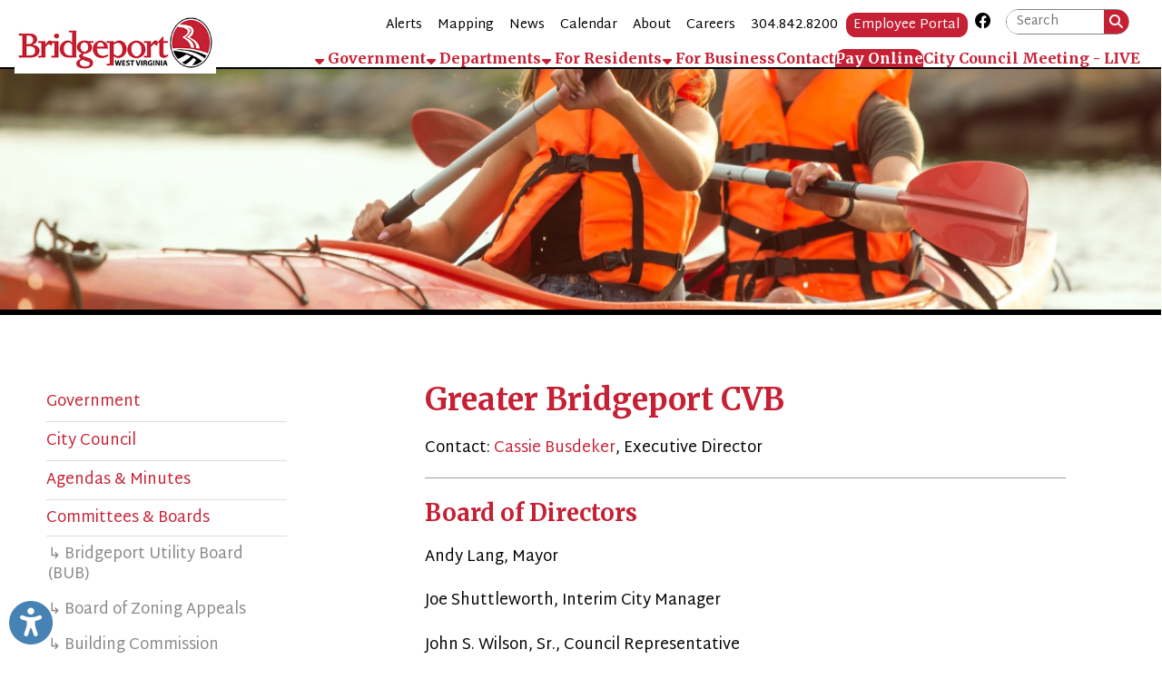

--- FILE ---
content_type: text/html; charset=UTF-8
request_url: https://dev.bridgeportwv.gov/government/greater-bridgeport-cvb/93
body_size: 12939
content:
<!DOCTYPE html PUBLIC "-//W3C//DTD XHTML 1.0 Transitional//EN" "https://www.w3.org/TR/xhtml1/DTD/xhtml1-transitional.dtd">
<html xmlns:fb="http://www.facebook.com/2008/fbml" xmlns:og="http://opengraphprotocol.org/schema/" xmlns="https://www.w3.org/1999/xhtml" lang="en"><head>
<script>
	// Register the ServiceWorker used for making the site installable as a PWA.
	// This handles all caching, so no more need for the $cdnCacheVersion variable.
	window.addEventListener("load", function(){
		if("serviceWorker" in navigator){
			navigator.serviceWorker.register("/sw.js")
				.catch(error => console.error("Service Worker registration error.", error));
		}
	});
</script>
		<meta property="og:url" content="https://www.bridgeportwv.gov/government/greater-bridgeport-cvb/93" />
		<meta property="og:type" content="website" />
		<meta property="og:locale" content="en_US" />
		<meta property="og:title" content="Greater Bridgeport CVB" />
		<meta property="og:logo" content="https://www.bridgeportwv.gov/images/design/facebook_post_image.jpg" />
		<meta property="og:image" name="image" content="https://www.bridgeportwv.gov/images/design/facebook_post_image.jpg" />
		<meta property="og:image:secure_url" content="https://www.bridgeportwv.gov/images/design/facebook_post_image.jpg" />
		<meta property="og:image:type" content="image/jpeg" /> 
		<meta property="og:image:width" content="630" /> 
		<meta property="og:image:height" content="315" />
		<meta property="og:image:alt" content="City of Bridgeport WV Logo" />
		<meta property="og:site_name" content="City of Bridgeport WV" />
		<meta property="og:description" content="Contact:&nbsp;Cassie Busdeker, Executive Director 
 
Board of Directors 
Andy Lang, Mayor 
Joe Shuttleworth, Interim City Manager 
John S. Wilson, Sr., Council Representative 
Jason Campbell," />
	<!--						<meta property="fb:app_id" content="474419713035971" />-->
	<!--						<meta property="fb:pages" content="107627483957343" />-->

				<title>Greater Bridgeport CVB | Government | City of Bridgeport WV | Official Website for the City of Bridgeport, West Virginia | Opportunity Lives Here</title>        
 			<meta name="description" content="City of Bridgeport, WV, West Virginia, Pay Online, Online Forms, Job Postings, Permits, Government, City Council, Business License">
    <meta http-equiv="Content-Type" content="text/html; charset=UTF-8" />
<meta name="format-detection" content="telephone=no">
<link rel="manifest" href="/manifest.json"/>

<link rel="preconnect" href="https://fonts.gstatic.com">
<link href="https://use.fontawesome.com/releases/v6.4.2/css/all.css" rel="stylesheet">
<link rel="shortcut icon" href="/favicon.ico?v=1.0" type="image/x-icon">
<link rel="icon" href="/favicon.ico?v=1.0" type="image/x-icon">
<link rel="image_src" href="https://www.bridgeportwv.gov/apple-touch-icon.png" />
<link rel="stylesheet" href="https://cdn.tsgsmartsite.com/styles/standard-required.css?v=1.06" type="text/css" />
<link rel="stylesheet" href="https://cdn.tsgsmartsite.com/styles/general-required.css?v=1.08" type="text/css" />
<link rel="stylesheet" href="https://cdn.tsgsmartsite.com/styles/banners.css?v=1.11" type="text/css" />
<link rel="stylesheet" href="https://cdn.tsgsmartsite.com/styles/blog.css?v=1.00" type="text/css" />
<link rel="stylesheet" href="https://cdn.tsgsmartsite.com/styles/forms.css" type="text/css" />
<link rel="stylesheet" href="https://cdn.tsgsmartsite.com/styles/nav.css" type="text/css" />
<link rel="stylesheet" href="https://cdn.tsgsmartsite.com/styles/email.css" type="text/css" />
<link rel="stylesheet" href="https://cdn.tsgsmartsite.com/styles/jobs.css" type="text/css" />
<link rel="stylesheet" href="https://cdn.tsgsmartsite.com/styles/newsletter.css?v=1.00" type="text/css" />
<link rel="stylesheet" href="https://cdn.tsgsmartsite.com/styles/spectrum.css" type="text/css" />
<link rel="stylesheet" href="https://cdn.tsgsmartsite.com/styles/seocomponent.css" type="text/css" />
<link rel="stylesheet" href="https://cdn.tsgsmartsite.com/styles/adpromotion.css" type="text/css" />
<link rel="stylesheet" href="https://code.jquery.com/ui/1.14.0/themes/base/jquery-ui.css" />
<link href="https://cdn.tsgsmartsite.com/styles/jquery-ui-mod.css" rel="stylesheet" type="text/css"/>
<link rel="stylesheet" href="https://cdn.jsdelivr.net/npm/@fancyapps/ui@5.0/dist/fancybox/fancybox.css" />
<link rel="stylesheet" type="text/css" href="https://cdn.tsgsmartsite.com/styles/jquery.dataTables.css" />
<link rel="stylesheet" href="https://cdn.tsgsmartsite.com/styles/jquery-ui-timepicker-addon.css" type="text/css" />
<link rel="stylesheet" href="https://cdn.tsgsmartsite.com/js/jquery.mCustomScrollbar.min.css" type="text/css" />
<link rel="stylesheet" href="https://cdn.tsgsmartsite.com/styles/document_center_styles.css?v=1.1" type="text/css" />
<link type="text/css" rel="stylesheet" href="https://cdn.tsgsmartsite.com/js/checkboxSelect/checkboxSelect.css"  />
<link href="https://cdn.tsgsmartsite.com/skin/jplayer.blue.monday.css" rel="stylesheet" type="text/css" />
<link href="https://cdn.tsgsmartsite.com/styles/content-slider.css" rel="stylesheet" type="text/css" />
<link rel="stylesheet" href="https://cdn.tsgsmartsite.com/styles/accessibility.css">
<link rel="stylesheet" href="https://cdn.tsgsmartsite.com/styles/google-translate.css" />
<link rel='stylesheet' href='https://cdn.tsgsmartsite.com/styles/visual-grids.css' type='text/css'>
<link rel="apple-touch-icon" sizes="180x180" href="/apple-touch-icon.png" />
<link rel="icon" type="image/png" sizes="32x32" href="/favicon-32x32.png" />
<link rel="icon" type="image/png" sizes="16x16" href="/favicon-16x16.png" />
<link rel="mask-icon" href="/safari-pinned-tab.svg" color="#5bbad5" />
<meta name="theme-color" content="#ffffff">
<script type="text/javascript" src="https://code.jquery.com/jquery-3.7.1.min.js"></script>
<script type="text/javascript" src="https://code.jquery.com/jquery-migrate-3.5.2.min.js"></script>
<script type="text/javascript" src="https://code.jquery.com/ui/1.14.0/jquery-ui.min.js"></script>
<script type="text/javascript" src="https://cdn.tsgsmartsite.com/js/jquery.mask.js"></script>
<script type="text/javascript" src="https://cdn.tsgsmartsite.com/js/common.js?v=1.03"></script>
<script type="text/javascript" src="https://cdn.tsgsmartsite.com/js/ajax.js"></script>
<script type="text/javascript" src="https://cdn.tsgsmartsite.com/js/formbuilder/formViewer.js"></script>
<script type="text/javascript" src="https://cdn.tsgsmartsite.com/js/flowplayer-3.2.4.min.js"></script>
<script type="text/javascript" src="https://cdn.jsdelivr.net/npm/@fancyapps/ui@5.0/dist/fancybox/fancybox.umd.js"></script>
<script type="text/javascript" src="https://cdn.tsgsmartsite.com/js/jquery.innerfade.js"></script>
<script src="https://cdn.tsgsmartsite.com/js/scale-site.js"></script>
<script type="text/javascript" src="https://cdn.tsgsmartsite.com/js/q2_login.js"></script>
<script type="text/javascript" src="https://cdn.tsgsmartsite.com/js/q2_webcheckbox.js"></script>
<script type="text/javascript" src="https://cdn.tsgsmartsite.com/js/q2_webeditpassword.js"></script>
<script type="text/javascript" src="https://cdn.tsgsmartsite.com/js/functions.js"></script>
<script type="text/javascript" src="https://cdn.tsgsmartsite.com/js/spectrum.js"></script>
<script type="text/javascript" src="https://cdn.tsgsmartsite.com/js/jquery.mCustomScrollbar.concat.min.js"></script>
<script type="text/javascript" src="https://cdn.tsgsmartsite.com/js/masonry.pkgd.min.js"></script>
<script type="text/javascript" src="https://cdn.tsgsmartsite.com/js/document_center.js?v=2.0"></script>
<script src="https://cdn.tsgsmartsite.com/js/jquery.Jcrop.js"></script>
<link rel="stylesheet" href="https://cdn.tsgsmartsite.com/styles/jquery.Jcrop.css" type="text/css" />
<script type="text/javascript" src="https://cdn.tsgsmartsite.com/jPlayer/src/javascript/add-on/jplayer.playlist.js"></script>
<script type="text/javascript" src="https://cdn.tsgsmartsite.com/jPlayer/src/javascript/add-on/jquery.jplayer.inspector.js"></script>
<script type="text/javascript" src="https://cdn.tsgsmartsite.com/jPlayer/src/javascript/jplayer/jquery.jplayer.js"></script>
<script src="https://cdn.tsgsmartsite.com/js/jquery.dataTables.min.js" type="text/javascript"></script>
<script type="text/javascript" src="https://cdn.tsgsmartsite.com/js/jquery-ui-timepicker-addon.js"></script>   
<script src='https://www.google.com/recaptcha/api.js'></script>         	
<script src='https://cdn.tsgsmartsite.com/js/content-slider.js'></script>         	
<link rel="stylesheet" href="https://cdn.tsgsmartsite.com/styles/aem_calendar.css" type="text/css" />
<script src="https://cdn.tsgsmartsite.com/js/aem_calendar.js" type="text/javascript"></script>
<script type="text/javascript" src="https://cdn.tsgsmartsite.com/js/google-translate.js"></script>
<script src="https://cdn.tsgsmartsite.com/js/accessibility.js"></script>
<script src="https://cdn.tsgsmartsite.com/js/checkboxSelect/checkboxSelect.js"></script>
<script src="https://cdn.tsgsmartsite.com/js/page_builder.js?v=1769056487"></script>
<link rel="stylesheet" href="https://cdn.tsgsmartsite.com/styles/page_builder.css?v=1769056487" type="text/css" />
<link href="https://fonts.googleapis.com/css2?family=Martel+Sans:wght@400;700;900&display=swap" rel="stylesheet"> <link href="https://fonts.googleapis.com/css2?family=Merriweather:wght@400;700;900&display=swap" rel="stylesheet"> <link href="/styles/theme.css?v=1769056487" rel="stylesheet">     <script type="text/javascript">
		window.isMobile = false;
	$(document).ready(function() {
		if ($("a[rel=example_group]").length) {
			Fancybox.bind("a[rel=example_group]", {groupAll: true});
		}
		//FireFox fixedHeader Scroll Left issue
		$(window).scroll(function(){
		var scroll = $(this).scrollLeft();
			$('#fixedHeader').css('left', '-'+scroll+'px');	
		});
		//featured news with adjustment
		var articleCnt =0;
		var scrollExpd = 250;
		$('.scrollWrapper .thumb a img').each(function(){
			articleCnt++ ;
		});
		scrollExpd = scrollExpd * articleCnt;
	   $('.scrollWrapper').width(scrollExpd);
		//End of featured news with adjustment
		/* Custom Scroll Bars */
		$('.customScrollY').mCustomScrollbar({
			axis : "y", 
			mouseWheel : { 
				enable : true
			}
		});
		$('.customScrollX').mCustomScrollbar({
			axis : "x", 
			mouseWheel : { 
				enable : true
			}
		});
		/* FancyBox Pop up for Page Banners */
		if ($('.fancyboxPopup').length) {
			$('.fancyboxPopup').fancybox({
				 'width' : "95%",
				 'height' : "90%",
				 'scrolling': 'yes',
				 'autoScale' : false,
				 'transitionIn' : 'elastic',
				 'transitionOut' : 'elastic',
				 'type' : 'iframe'		
			});			
		}
		/* FancyBox Pop up for Currnet SEO Page Banners */
		if ($('.seoBannerCurrent').length) {
			$('.seoBannerCurrent').fancybox({
				 'width' : "95%",
				 'height' : "90%",
				 'scrolling': 'yes',
				 'autoScale' : true,
				 'transitionIn' : 'elastic',
				 'transitionOut' : 'elastic'		
			});			
		}
		if ($('.iframe').length) {
			$(".iframe").fancybox({
				 'width' : 880,
				 'height' : 500,
				 'scrolling': 'no',
				 'autoScale' : false,
				 'transitionIn' : 'elastic',
				 'transitionOut' : 'elastic',
				 'type' : 'iframe'
			 });
		}
		/* TSG-accordion */
		if ($('.TSG-accordion').length) {
			$('.TSG-accordion').accordion({
				active: false,
				// Only use jQuery accordion widget for the styles, we need to implement the functionality ourselves since the widget doesn't work properly with our TSG-accordion table setup
				disabled: true
				/*, collapsible: true,
				heightStyle: "content"*/
			});
            $('.TSG-accordion').removeClass('ui-state-disabled');
			// Set height to zero for all closed accordions to fix bug with the first click causing the accordion to open up to far and then come back to the appropriate size
			$('.TSG-accordion .ui-accordion-content:not(.ui-accordion-content-active)').height(0);
			$('.TSG-accordion .ui-accordion-content.ui-accordion-content-active').height($('.TSG-accordion .ui-accordion-content.ui-accordion-content-active tbody').height());
		}
		// Add a scroll overflow-x class to larger tables.
		$('table').each(function(){
			if($(this).find('tr:first > td').length >= 5)
				$(this).addClass("table-overflow")
		});
								// Alternate Table Row Color
				/*
				$("#content table tr:even").addClass("even");
				$("#content table tr:odd").addClass("odd");
				*/
								/* Newsletter sign up popup */
		var previous_form, next_form;
		$(document).on('click', '#nextBtn', function(e){
			e.preventDefault();
			//Collect the data and validate fields
			var news_first_name = $('#NEWS_FIRST_NAME').val().trim();
			var news_last_name = $('#NEWS_LAST_NAME').val().trim();
			var news_email_address = $('#NEWS_EMAIL').val().trim();
			var news_selectedOne = $("input[name='newsSignUp[]']").is(":checked");
			//selected list
			if (news_first_name == "" || news_last_name == "" || news_email_address == "" || news_selectedOne == 0)
				{
					$("#newsletterSubscribeDiv").effect("shake",{ time:3 }, 100 );
					if (news_first_name == "")
						$('#NEWS_FIRST_NAME').css("border", "1px solid #f93c3c");
					if (news_last_name == "")
						$('#NEWS_LAST_NAME').css("border", "1px solid #f93c3c");
					if (news_email_address == "")
						$('#NEWS_EMAIL').css("border", "1px solid #f93c3c");
					if (news_selectedOne == 0){
						$("input[name='newsSignUp[]']").css("outline", "1px solid #f93c3c");
					}
				} else {
					//validate email
					if (validateSubscribeEmail(news_email_address))
					{
						//Go to next step
						previous_form = $(this).parent();
						next_form = $(this).parent().next();
						next_form.show();
						previous_form.hide();
					} else {
						$("#newsletterSubscribeDiv").effect("shake",{ time:3 }, 100 );
						$('#NEWS_EMAIL').css("border", "1px solid #f93c3c");
						//alert('Invalid Email Address')
					}
				} 
		});
		$(document).on('click', '#newsletterClosePopup', function(e){
			//set cookie to expire in 30 days
			$.post("/ajax_news_subscribe.php", { method:"setCookieSignUp"})
			.done(function(data){
				$('#newsletterSubscribeDiv').hide();
			});
		});
		$(document).on('click', '.nothanksNewsButton', function(e){
			//set cookie to expire in 30 days
			$.post("/ajax_news_subscribe.php", { method:"setCookieSignUp"})
			.done(function(data){
				$('#newsletterSubscribeDiv').hide();
			});
		});
				$(document).on('click', '#signupNewsButton', function(e){
			e.preventDefault();
			//alert ('test 1');
			var validSubmit = 1;
			var recaptcha_response = $('#g-recaptcha-response').val();
			if(recaptcha_response == ""){
				validSubmit = 0;
				$("#newsletterSubscribeDiv").effect("shake",{ time:3 }, 100 );
				$('iframe[title="reCAPTCHA"').css('border', '1px solid #f93c3c');
			}
			//Collect the data and validate fields
			var news_first_name = $('#NEWS_FIRST_NAME').val().trim();
			var news_last_name = $('#NEWS_LAST_NAME').val().trim();
			var news_email_address = $('#NEWS_EMAIL').val().trim();
			//Get selected newsletter
			var subscribeList = checkSubscribeSelection();
			//var news_company_name = $('#NEWS_COMPANY_NAME').val().trim();
            var news_company_name = '';
			var news_address = $('#NEWS_ADDRESS').val().trim();
			var news_city = $('#NEWS_CITY').val().trim();
			var news_state = $('#NEWS_STATE').val().trim();
			var news_zip = $('#NEWS_ZIP').val().trim();		
			var news_cell_phone = $('#NEWS_CELL_PHONE').val().trim().replace(/\D/g,'');
            var news_optin = $('#NEWS_OPT_IN').is(":checked") ? "T" : "F";
			//Store State Abbreviation only
			if (news_state != ''){
				if(news_state.length > 2){
					
					$('#NEWS_STATE').css("border", "1px solid #f93c3c");
					$('#NEWS_STATE').value = '';
					validSubmit = 0;
				}
			}
			//Store cell number in xxxxxxxxxx format only
			var cellno = /^\d{10}$/;
			if(news_cell_phone != ''){
				if (!news_cell_phone.match(cellno)){
					$('#NEWS_CELL_PHONE').css("border", "1px solid #f93c3c");
					$('#NEWS_CELL_PHONE').value ='';
					validSubmit = 0;
				}
			}
            if(news_optin == "F")
            {
                $("#newsletterSubscribeDiv").effect("shake",{ time:3 }, 100 );
                $('#NEWS_OPT_IN').css("outline", "1px solid #f93c3c");
				validSubmit = 0;    
            }
			if (validSubmit)
				{
						// We need to save the subscribers input
						$.post("/ajax_news_subscribe.php", { method:"newsletterSignUp", first_name: news_first_name, last_name: news_last_name, email_address: news_email_address, subscribeList: subscribeList, news_company_name: news_company_name, news_address: news_address, news_city: news_city, news_state: news_state, news_zip: news_zip, news_cell_phone: news_cell_phone, recaptcha_response:recaptcha_response})
						.done(function(data){
							if(!data){
								$("#newsletterSubscribeDiv").effect("shake",{ time:3 }, 100 );
								$('iframe[title="reCAPTCHA"').css('border', '1px solid #f93c3c');
							}else{
								$('#newsDivSubheading').hide();
								$('#newsSignUpMSG').show().html(data);

								setTimeout( function() {
								$("#newsletterSubscribeDiv").hide();
								}, 3000);
							}
						}); 
						//End of Ajax news subscribe
				} 
		});
		
		$(document).on('focusin', '.dropdownMenuHolder', function(){
			$(this).find('.sectionStylizedMenu').css({'visibility': 'visible', 'opacity': '1'});
		});
		$(document).on('focusout', '.dropdownMenuHolder', function(){
			$(this).find('.sectionStylizedMenu').css({'visibility': 'hidden', 'opacity': '0'});
		});
		
		$(".sectionFullWidthMenu").siblings(".menuBuilderLink").on("click", function(e){
			e.preventDefault();
			$(this).siblings(".sectionFullWidthMenu").addClass("open");
		});
		$(document.body).on("click", function(e){
			// Don't trigger for the jQuery.click() method.
			if(!e.originalEvent)
				return;
			$(".sectionFullWidthMenu.open").parents("li.menuBuilderLink").each(function(){
				if(e.target.closest("li.menuBuilderLink") === this)
					return;
				$(this).find(".sectionFullWidthMenu").removeClass("open");
			});
		});
		
		// Initialize Accessibility widget
		initializeAccessibility(false, false, true, "bottom", "10px", "left", "10px");
		
					updateGoogleTranslate(false);
				// Resize staff member grids.
		resizeStaffMemberGrid();
		// Reapply banner top margins so that they don't get cut off by the header.
		applyBannerTopMargin();
			});
</script>
<style>
	.noBanners {
		background: url(/images/design/nobanner.jpg?v=1.0) no-repeat bottom left/cover;
	}
	.filter {
		background: url(/images/design/slider-cover.png) no-repeat bottom left/cover;
	}
	</style>
    
    </head>
<body>
	<ul class="skipLinks" id="topSkipLinks">
		<li><a href="#mainDiv">Skip Navigation</a></li>
		<li><a href="/">Back to Home Page</a></li>
			</ul>
<!-- Google tag (gtag.js) -->
<script async src="https://www.googletagmanager.com/gtag/js?id=G-01YHW6780Q"></script>
<script>
  window.dataLayer = window.dataLayer || [];
  function gtag(){dataLayer.push(arguments);}
  gtag('js', new Date());

  gtag('config', 'G-01YHW6780Q');
</script>				
	
	
	<div id="fixedHeader">
    		            <div class="logoNavWrapper">
                <div class="logoTreatment"><a href="/"><img src="/images/design/Bridgeport-Logo-2.jpg" class="headerLogo" id="logo" alt="Image of City of Bridgeport WV Logo"></a></div>
	    		<div id="secondaryNavigation">
		    		<ul><li class='defaultLink'><a href='https://www.getrave.com/login/bridgeportwv' target='_blank' class='menuBuilderLink'>Alerts</a></li><li class='defaultLink'><a href='https://dev.bridgeportwv.gov/departments/--/99' target='' class='menuBuilderLink'>Mapping</a></li><li class='defaultLink'><a href='https://www.connect-bridgeport.com/connect.cfm?section=News' target='_blank' class='menuBuilderLink'>News</a></li><li class='defaultLink'><a href='https://www.connect-bridgeport.com/calendar.cfm' target='_blank' class='menuBuilderLink'>Calendar</a></li><li class='defaultLink'><a href='/about' class='menuBuilderLink'>About</a></li><li class='defaultLink'><a href='/careers' class='menuBuilderLink'>Careers</a></li><li class='defaultLink'><a href='tel:+13048428200' target='' class='menuBuilderLink'>304.842.8200</a></li><li class='defaultLink emphasizedLink'><a href='/employee-portal' class='menuBuilderLink'>Employee Portal</a></li><li class='defaultLink'><a href='https://www.facebook.com/BridgeportWVGov/' target='_blank' class='menuBuilderLink'><i class='fab fa-facebook' aria-hidden='true'></i><span class='sr-only'>Link for Facebook</span></a></li><li>	        	<div class="searchDiv">
                    <form action="/search" method="post" class="search-container search">
                    <input data-cms_search_id='searchHome' name="SEARCH_TERM" id="SEARCH_TERM" title="Search Term" type="search" class="searchTerm cms-searchterms ui-autocomplete-input textbox" placeholder="Search" onfocus="clearInputValue('SEARCH_TERM');" autocomplete="off" role="textbox" aria-autocomplete="list" aria-haspopup="true">
                      <input title="Search" value="&#xf002;" type="submit" class="button">
                    </form>
                    <div id="searchHome"></div>
				</div> 
		</li><li>        <div id="googleTranslateWrapper">
	        <div id="google_translate_element" style="display:none;"></div>        
        </div>
		<script type="text/javascript" src="//translate.google.com/translate_a/element.js?cb=googleTranslateElementInit"></script>        
        </li></ul>				
			    </div>
			    <div id="primaryNavigation">
				    <ul><li class='menuBuilderLink dropdownMenuHolder'>
		<a href='/government' class='menuBuilderLink'><i class='fas fa-sort-down'></i> Government</a>
		<div id='government-menu' class='sectionStylizedMenu'>
			<div class='dropDownMenuStyleApplied'>
				<div class='sectionDropdownSideEffect'>
					<div class='sectionStylizedMenuTriangleUp'></div><a href='/government/government/34'>Government</a><a href='/government/city-council/13'>City Council</a><a href='/government/agendas-and-minutes/14'>Agendas & Minutes</a>
					<div class='sectionLevel3Links'>
						<div style='display:flex;'>
							<a href='/government/committees-and-boards-/15'>Committees & Boards </a>
							<a class='toggleSectionLevel3NestedPages' style='width: 10%;'><i class='fas fa-plus'></i></a>
						</div>
						<div class='sectionLevel3NestedPages' style='display:none;'><a href='/government/bridgeport-utility-board-(bub)/86' target='_self'>Bridgeport Utility Board (BUB)</a><a href='/government/board-of-zoning-appeals/87' target='_self'>Board of Zoning Appeals</a><a href='/government/building-commission/88' target='_self'>Building Commission</a><a href='/government/development-authority/89' target='_self'>Development Authority</a><a href='/government/emergency-services-council/90' target='_self'>Emergency Services Council</a><a href='/government/fire-civil-service-commission/91' target='_self'>Fire Civil Service Commission</a><a href='/government/greater-bridgeport-cvb/93' target='_self'>Greater Bridgeport CVB</a><a href='/government/library-board/94' target='_self'>Library Board</a><a href='/government/planning-commission/95' target='_self'>Planning Commission</a><a href='/government/police-civil-service-commission/96' target='_self'>Police Civil Service Commission</a>
						</div>
					</div><a href='/government/city-charter-and-city-code/16'>City Charter & City Code</a><a href='/government/freedom-of-information-act-(foia)-request/69'>Freedom of Information Act (FOIA) Request</a>	</div>
			</div>
		</div></li><li class='menuBuilderLink dropdownMenuHolder'>
		<a href='/departments' class='menuBuilderLink'><i class='fas fa-sort-down'></i> Departments</a>
		<div id='departments-menu' class='sectionStylizedMenu'>
			<div class='dropDownMenuStyleApplied'>
				<div class='sectionDropdownSideEffect'>
					<div class='sectionStylizedMenuTriangleUp'></div>
					<div class='sectionLevel3Links'>
						<div style='display:flex;'>
							<a href='/departments/city-manager/1'>City Manager</a>
							<a class='toggleSectionLevel3NestedPages' style='width: 10%;'><i class='fas fa-plus'></i></a>
						</div>
						<div class='sectionLevel3NestedPages' style='display:none;'><a href='/departments/human-resourcesitsafety/6' target='_self'>Human Resources/IT/Safety</a>
						</div>
					</div>
					<div class='sectionLevel3Links'>
						<div style='display:flex;'>
							<a href='/departments/community-and-economic-development/3'>Community & Economic Development</a>
							<a class='toggleSectionLevel3NestedPages' style='width: 10%;'><i class='fas fa-plus'></i></a>
						</div>
						<div class='sectionLevel3NestedPages' style='display:none;'><a href='/departments/community-development/70' target='_self'>Community Development</a><a href='/departments/economic-development/71' target='_self'>Economic Development</a>
						</div>
					</div><a href='/departments/emergency-management/10'>Emergency Management</a>
					<div class='sectionLevel3Links'>
						<div style='display:flex;'>
							<a href='/departments/engineering/4'>Engineering</a>
							<a class='toggleSectionLevel3NestedPages' style='width: 10%;'><i class='fas fa-plus'></i></a>
						</div>
						<div class='sectionLevel3NestedPages' style='display:none;'><a href='/departments/-/99' target='_self'>GIS Mapping</a>
						</div>
					</div><a href='/departments/finance/63'>Finance</a><a href='/departments/fire-department/8'>Fire Department</a><a href='/departments/library/12'>Library</a>
					<div class='sectionLevel3Links'>
						<div style='display:flex;'>
							<a href='/departments/parks-and-recreation/11'>Parks and Recreation</a>
							<a class='toggleSectionLevel3NestedPages' style='width: 10%;'><i class='fas fa-plus'></i></a>
						</div>
						<div class='sectionLevel3NestedPages' style='display:none;'><a href='/departments/cemetery/65' target='_self'>Cemetery</a>
						</div>
					</div>
					<div class='sectionLevel3Links'>
						<div style='display:flex;'>
							<a href='/departments/police-department/7'>Police Department</a>
							<a class='toggleSectionLevel3NestedPages' style='width: 10%;'><i class='fas fa-plus'></i></a>
						</div>
						<div class='sectionLevel3NestedPages' style='display:none;'><a href='/departments/child-safety-seat-program/48' target='_self'>Child Safety Seat Program</a><a href='/departments/criminal-investigation-division/49' target='_self'>Criminal Investigation Division</a><a href='/departments/patrol-division/52' target='_self'>Patrol Division</a><a href='/departments/prescription-drug-take-back/53' target='_self'>Prescription Drug Take Back</a><a href='/departments/training/55' target='_self'>Training</a><a href='/departments/urban-deer-hunt/56' target='_self'>Urban Deer Hunt</a><a href='/departments/vips--citizen-police-academy/57' target='_self'>VIPS / Citizen Police Academy</a>
						</div>
					</div><a href='/departments/public-works/5'>Public Works</a><a href='/departments'>More <i class='fas fa-arrow-circle-right'></i></a>	</div>
			</div>
		</div></li><li class='menuBuilderLink dropdownMenuHolder'>
		<a href='/for-residents' class='menuBuilderLink'><i class='fas fa-sort-down'></i> For Residents</a>
		<div id='for-residents-menu' class='sectionStylizedMenu'>
			<div class='dropDownMenuStyleApplied'>
				<div class='sectionDropdownSideEffect'>
					<div class='sectionStylizedMenuTriangleUp'></div><a href='/for-residents/for-residents/36'>For Residents</a><a href='/for-residents/permits/18'>Permits</a><a href='/for-residents/utilities/19'>Utilities</a><a href='https://www.municipalonlinepayments.com/bridgeportwv/utilities' target='_blank'>Online Bill Pay <i class='fas fa-external-link-alt'></i></a>
					<div class='sectionLevel3Links'>
						<div style='display:flex;'>
							<a href='/for-residents/election-information/22'>Election Information</a>
							<a class='toggleSectionLevel3NestedPages' style='width: 10%;'><i class='fas fa-plus'></i></a>
						</div>
						<div class='sectionLevel3NestedPages' style='display:none;'><a href='/for-residents/election-calendar/67' target='_self'>Election Calendar</a><a href='/for-residents/candidate-forms-and-information/68' target='_self'>Candidate Forms and Information</a>
						</div>
					</div>	</div>
			</div>
		</div></li><li class='menuBuilderLink dropdownMenuHolder'>
		<a href='/for-business' class='menuBuilderLink'><i class='fas fa-sort-down'></i> For Business</a>
		<div id='for-business-menu' class='sectionStylizedMenu'>
			<div class='dropDownMenuStyleApplied'>
				<div class='sectionDropdownSideEffect'>
					<div class='sectionStylizedMenuTriangleUp'></div><a href='/for-business/for-business/37'>For Business</a><a href='/for-business/business-incentives/30'>Business Incentives</a><a href='/for-business/permits-and-applications/27'>Permits & Applications</a><a href='https://www.municipalonlinepayments.com/bridgeportwv/utilities' target='_blank'>Online Bill Pay <i class='fas fa-external-link-alt'></i></a><a href='/for-business/business-licenses/28'>Business Licenses</a><a href='/for-business/rfp-and-bid-opportunities/29'>RFP & Bid Opportunities</a>	</div>
			</div>
		</div></li><li class='defaultLink'><a href='/contact' class='menuBuilderLink'>Contact</a></li><li class='defaultLink emphasizedLink'><a href='https://www.municipalonlinepayments.com/bridgeportwv' target='_blank' class='menuBuilderLink'>Pay Online</a></li><li class='defaultLink'><a href='https://www.youtube.com/@CityOfBridgeportWV-f9n' target='_blank' class='menuBuilderLink'>City Council Meeting - LIVE</a></li></ul>    			</div><!-- end mainNav -->
            </div>
		<!-- end nav -->
  	</div><!-- endfixedHeader //-->
  <!---------END header----------->
  
	<div id="mainDiv">
<div id="contentPageBackground">			<script type="text/javascript" src="https://cdn.tsgsmartsite.com/js/jssor.slider.mini.js"></script>
					    <script>
        		jQuery(document).ready(function ($) {
		            var _CaptionTransitions = [];					
		            _CaptionTransitions["L"] = { $Duration: 900, x: 0.6, $Easing: { $Left: $JssorEasing$.$EaseInOutSine }, $Opacity: 2 };
		            _CaptionTransitions["R"] = { $Duration: 900, x: -0.6, $Easing: { $Left: $JssorEasing$.$EaseInOutSine }, $Opacity: 2 };
		            _CaptionTransitions["T"] = { $Duration: 900, y: 0.6, $Easing: { $Top: $JssorEasing$.$EaseInOutSine }, $Opacity: 2 };
		            _CaptionTransitions["B"] = { $Duration: 900, y: -0.6, $Easing: { $Top: $JssorEasing$.$EaseInOutSine }, $Opacity: 2 };
		            _CaptionTransitions["ZMF|10"] = { $Duration: 900, $Zoom: 11, $Easing: { $Zoom: $JssorEasing$.$EaseOutQuad, $Opacity: $JssorEasing$.$EaseLinear }, $Opacity: 2 };
		            _CaptionTransitions["RTT|10"] = { $Duration: 900, $Zoom: 11, $Rotate: 1, $Easing: { $Zoom: $JssorEasing$.$EaseOutQuad, $Opacity: $JssorEasing$.$EaseLinear, $Rotate: $JssorEasing$.$EaseInExpo }, $Opacity: 2, $Round: { $Rotate: 0.8} };
		            _CaptionTransitions["RTT|2"] = { $Duration: 900, $Zoom: 3, $Rotate: 1, $Easing: { $Zoom: $JssorEasing$.$EaseInQuad, $Opacity: $JssorEasing$.$EaseLinear, $Rotate: $JssorEasing$.$EaseInQuad }, $Opacity: 2, $Round: { $Rotate: 0.5} };
		            _CaptionTransitions["RTTL|BR"] = { $Duration: 900, x: -0.6, y: -0.6, $Zoom: 11, $Rotate: 1, $Easing: { $Left: $JssorEasing$.$EaseInCubic, $Top: $JssorEasing$.$EaseInCubic, $Zoom: $JssorEasing$.$EaseInCubic, $Opacity: $JssorEasing$.$EaseLinear, $Rotate: $JssorEasing$.$EaseInCubic }, $Opacity: 2, $Round: { $Rotate: 0.8} };
        		    _CaptionTransitions["CLIP|LR"] = { $Duration: 900, $Clip: 15, $Easing: { $Clip: $JssorEasing$.$EaseInOutCubic }, $Opacity: 2 };
		            _CaptionTransitions["MCLIP|L"] = { $Duration: 900, $Clip: 1, $Move: true, $Easing: { $Clip: $JssorEasing$.$EaseInOutCubic} };
		            _CaptionTransitions["MCLIP|R"] = { $Duration: 900, $Clip: 2, $Move: true, $Easing: { $Clip: $JssorEasing$.$EaseInOutCubic} };

       				var options = {
                		$FillMode: 2, 								//[Optional] The way to fill image in slide, 0 stretch, 1 contain (keep aspect ratio and put all inside slide), 2 cover (keep aspect ratio and cover whole slide), 4 actual size, 5 contain for large image, actual size for small image, default value is 0
		                $AutoPlay: true,   							//[Optional] Whether to auto play, to enable slideshow, this option must be set to true, default value is false
		                $AutoPlayInterval: 8000,                            //[Optional] Interval (in milliseconds) to go for next slide since the previous stopped if the slider is auto playing, default value is 3000
        		        $PauseOnHover: 1,                                   //[Optional] Whether to pause when mouse over if a slider is auto playing, 0 no pause, 1 pause for desktop, 2 pause for touch device, 3 pause for desktop and touch device, 4 freeze for desktop, 8 freeze for touch device, 12 freeze for desktop and touch device, default value is 1
                		$ArrowKeyNavigation: true,   			            //[Optional] Allows keyboard (arrow key) navigation or not, default value is false
		                $SlideEasing: $JssorEasing$.$EaseOutQuint,          //[Optional] Specifies easing for right to left animation, default value is $JssorEasing$.$EaseOutQuad
		                $SlideDuration: 800,                                //[Optional] Specifies default duration (swipe) for slide in milliseconds, default value is 500
		                $MinDragOffsetToSlide: 20,                          //[Optional] Minimum drag offset to trigger slide , default value is 20
		                //$SlideWidth: 600,                                 //[Optional] Width of every slide in pixels, default value is width of 'slides' container
		                //$SlideHeight: 300,                                //[Optional] Height of every slide in pixels, default value is height of 'slides' container
		                $SlideSpacing: 0, 					                //[Optional] Space between each slide in pixels, default value is 0
		                $DisplayPieces: 1,                                  //[Optional] Number of pieces to display (the slideshow would be disabled if the value is set to greater than 1), the default value is 1 
		                $ParkingPosition: 0,                                //[Optional] The offset position to park slide (this options applys only when slideshow disabled), default value is 0.
		                $UISearchMode: 1,                                   //[Optional] The way (0 parellel, 1 recursive, default value is 1) to search UI components (slides container, loading screen, navigator container, arrow navigator container, thumbnail navigator container etc).
		                $PlayOrientation: 1,                                //[Optional] Orientation to play slide (for auto play, navigation), 1 horizental, 2 vertical, 5 horizental reverse, 6 vertical reverse, default value is 1
		                $DragOrientation: 1,                                //[Optional] Orientation to drag slide, 0 no drag, 1 horizental, 2 vertical, 3 either, default value is 1 (Note that the $DragOrientation should be the same as $PlayOrientation when $DisplayPieces is greater than 1, or parking position is not 0)
						$HWA: false,										// TSG NOTE : THIS PREVENTS HARDWARE ACCELLERATION WHICH CAUSED EVERYTHIGN TO BE BLURRY WHEN COMBINED WITH THE SCALE SITE FEATURE!

	                $CaptionSliderOptions: {                            //[Optional] Options which specifies how to animate caption
                    	$Class: $JssorCaptionSlider$,                   //[Required] Class to create instance to animate caption
	                    $CaptionTransitions: _CaptionTransitions,       //[Required] An array of caption transitions to play caption, see caption transition section at jssor slideshow transition builder
	                    $PlayInMode: 1,                                 //[Optional] 0 None (no play), 1 Chain (goes after main slide), 3 Chain Flatten (goes after main slide and flatten all caption animations), default value is 1
    	                $PlayOutMode: 3                                 //[Optional] 0 None (no play), 1 Chain (goes before main slide), 3 Chain Flatten (goes before main slide and flatten all caption animations), default value is 1
        	        },

            	    $BulletNavigatorOptions: {                          //[Optional] Options to specify and enable navigator or not
                	    $Class: $JssorBulletNavigator$,                 //[Required] Class to create navigator instance
                    	$ChanceToShow: 2,                               //[Required] 0 Never, 1 Mouse Over, 2 Always
	                    $AutoCenter: 0,                                 //[Optional] Auto center navigator in parent container, 0 None, 1 Horizontal, 2 Vertical, 3 Both, default value is 0
    	                $Steps: 1,                                      //[Optional] Steps to go for each navigation request, default value is 1
        	            $Lanes: 1,                                      //[Optional] Specify lanes to arrange items, default value is 1
            	        $SpacingX: 8,                                   //[Optional] Horizontal space between each item in pixel, default value is 0
                	    $SpacingY: 8,                                   //[Optional] Vertical space between each item in pixel, default value is 0
                    	$Orientation: 1,                                //[Optional] The orientation of the navigator, 1 horizontal, 2 vertical, default value is 1
	                    $Scale: false,                                  //Scales bullets navigator or not while slider scale
    	            },

        	        $ArrowNavigatorOptions: {                           //[Optional] Options to specify and enable arrow navigator or not
            	        $Class: $JssorArrowNavigator$,                  //[Requried] Class to create arrow navigator instance
                	    $ChanceToShow: 1,                               //[Required] 0 Never, 1 Mouse Over, 2 Always
                    	$AutoCenter: 2,                                 //[Optional] Auto center arrows in parent container, 0 No, 1 Horizontal, 2 Vertical, 3 Both, default value is 0
	                    $Steps: 1                                       //[Optional] Steps to go for each navigation request, default value is 1
    	            }
	            };

    	        var jssor_slider93 = new $JssorSlider$("slider_container93", options);

            	//responsive code begin
            	//you can remove responsive code if you don't want the slider scales while window resizes
	            function ScaleSlider93() {
    	            // var bodyWidth = document.body.clientWidth; // SET THIS TO THE CSS MAIN DIV WIDTH AS THE GLOBAL RESIZE FUNCTION INTERFERES WITH THIS METHOD
					var bodyWidth = 1200; // ADDED THIS TO PREVENT DOUBLE SCALING EFFECT // NOW SET TO WIDTH FOUND IN CSS AND IN SCALESITE.JS
        	        if (bodyWidth)
            	        jssor_slider93.$ScaleWidth(Math.min(bodyWidth, 3000));
                	else
                    	window.setTimeout(ScaleSlider93, 30);
	            }
    	        ScaleSlider93();
        	    $(window).bind("load", ScaleSlider93);
            	$(window).bind("resize", ScaleSlider93);
	            $(window).bind("orientationchange", ScaleSlider93);
    	        //responsive code end
        	});
	    </script>
    	<!-- Jssor Slider Begin -->
	    <!-- You can move inline styles to css file or css block. -->
    	<!-- <div id="sliderContainerSubpage"> -->
			<div id="slider_container93" style="position: relative; margin: 0 auto; width:1200px; height: 250px; overflow: hidden;">
				<!-- Loading Screen -->
				<div u="loading" style="position: absolute; top: 0px; left: 0px;">
					<div style="filter: alpha(opacity=70); opacity: 0.7; position: absolute; display: block;
						top: 0px; left: 0px; width: 100%; height: 100%;">
					</div>
					<div style="position: absolute; display: block; background: url(https://cdn.tsgsmartsite.com/images/common/loading-new.gif) no-repeat center center;
						top: 0px; left: 0px; width: 100%; height: 100%;">
					</div>
				</div>
				<!-- Slides Container -->
				<div u="slides" style="cursor: move; position: absolute; left: 0px; top: 0px; width: 1200px; height: 250px; overflow: hidden;">
												<div>
								<div class="slider">
																				<div class="sliderImageHolder">
											                                                     <img u="image" src="/images/content/1pyxpadobestock_294626701.jpeg" border="0" alt=" Banner Image" id="slide65" />
                                                    										</div>
																	</div>
							</div>
										</div>              
							</div>
			<div style="clear:both;"></div>
			<!-- Jssor Slider End -->
		<!-- </div> -->
    	<div id="contentBG">	<div id="subnav">
													<div id="nav">		<div id="subnavItem"><a href="/government/government/34">Government</a></div><div id="subnavItem"><a href="/government/city-council/13">City Council</a></div><div id="subnavItem"><a href="/government/agendas-and-minutes/14">Agendas & Minutes</a></div><div id="subnavItem"><a href="/government/committees-and-boards-/15" class="subnavCurrentParentLink">Committees & Boards </a></div><div id='subnavItemLevelThree'><a href='/government/bridgeport-utility-board-(bub)/86' class='subnavCurrentParentLink'>&#8627; Bridgeport Utility Board (BUB)</a></div><div id='subnavItemLevelThree'><a href='/government/board-of-zoning-appeals/87' class='subnavCurrentParentLink'>&#8627; Board of Zoning Appeals</a></div><div id='subnavItemLevelThree'><a href='/government/building-commission/88' class='subnavCurrentParentLink'>&#8627; Building Commission</a></div><div id='subnavItemLevelThree'><a href='/government/development-authority/89' class='subnavCurrentParentLink'>&#8627; Development Authority</a></div><div id='subnavItemLevelThree'><a href='/government/emergency-services-council/90' class='subnavCurrentParentLink'>&#8627; Emergency Services Council</a></div><div id='subnavItemLevelThree'><a href='/government/fire-civil-service-commission/91' class='subnavCurrentParentLink'>&#8627; Fire Civil Service Commission</a></div><div id='subnavItemLevelThree'><a href='/government/greater-bridgeport-cvb/93' class='subnavCurrentParentLink'>&#8627; Greater Bridgeport CVB</a></div><div id='subnavItemLevelThree'><a href='/government/library-board/94' class='subnavCurrentParentLink'>&#8627; Library Board</a></div><div id='subnavItemLevelThree'><a href='/government/planning-commission/95' class='subnavCurrentParentLink'>&#8627; Planning Commission</a></div><div id='subnavItemLevelThree'><a href='/government/police-civil-service-commission/96' class='subnavCurrentParentLink'>&#8627; Police Civil Service Commission</a></div><div id="subnavItem"><a href="/government/city-charter-and-city-code/16">City Charter & City Code</a></div><div id="subnavItem"><a href="/government/freedom-of-information-act-(foia)-request/69">Freedom of Information Act (FOIA) Request</a></div>		</div><div class="NavSideBarContent"></div>	</div> 	<div id="content">						
												
																		
											
						<!-- TEMPLATE_1 ENDS //-->		<h1>Greater Bridgeport CVB</h1><p>Contact:&nbsp;<a href="/cdn-cgi/l/email-protection#fc9f9d8f8f9599bc9f939292999f88d19e8e95989b998c938e88d29f9391" target="_blank" rel="noopener">Cassie Busdeker</a>, Executive Director</p> 
<hr /> 
<h2>Board of Directors</h2> 
<p>Andy Lang, Mayor</p> 
<p>Joe Shuttleworth, Interim City Manager</p> 
<p>John S. Wilson, Sr., Council Representative</p> 
<p>Jason Campbell, Alternate Council Representative</p> 
<p>Robert Greer, President</p> 
<p>Scott Duarte, Vice President</p> 
<p>Joe Shuttleworth, Secretary</p> 
<p>Chase Robey</p> 
<p>Connie Johnson</p> 
<p>Rick Rock</p> 
<hr /> 
<p>Rev. 5/25</p>			<!-- TEMPLATE_2 STARTS //-->
			</div></div>  
			</div><!--END contentPageBackground//-->         
            
    <div id="footer">
        <p style="text-align: center;"><a href="https://www.bridgeportwv.gov/other-information/privacy-policy/83">Privacy Policy&nbsp;&nbsp;&nbsp;&nbsp;&nbsp;&nbsp;&nbsp;&nbsp;&nbsp;&nbsp;&nbsp;&nbsp;&nbsp;&nbsp;&nbsp;</a>515 W Main St.<br /><a href="/cdn-cgi/l/email-protection#c7b4b2b7b7a8b5b387a5b5aea3a0a2b7a8b5b3b0b1e9a0a8b1">Technical Support&nbsp; &nbsp; &nbsp; &nbsp; &nbsp;</a>Bridgeport, WV 26330<br />&nbsp; &nbsp; &nbsp; &nbsp; &nbsp; &nbsp; &nbsp; &nbsp; &nbsp; &nbsp; &nbsp; &nbsp; &nbsp; &nbsp; &nbsp; &nbsp; &nbsp; &nbsp; &nbsp;&nbsp;304-842-8200</p>		<p>
            <a href="/more-information">Services</a>&nbsp;&nbsp;|&nbsp;&nbsp;            <a href="/sitemap">Sitemap</a>&nbsp;&nbsp;&copy; Copyright 2026 City of Bridgeport WV.&nbsp;&nbsp;All Rights Reserved. <a href="https://www.smartsite.biz" target="_blank">Website Powered by SmartSite.biz.</a> </p>
    </div><!-- end footer -->
    
                <!--	<div id="footerC">
											</div>   -->               
		
</div>
<!--

</body>
</html>		
-->
<script data-cfasync="false" src="/cdn-cgi/scripts/5c5dd728/cloudflare-static/email-decode.min.js"></script><script>
	$(document).ready(function() {
		scaleSite();
		/*
		$('#fixedHeader').fadeIn();
		$('#mainDiv').fadeIn();
		*/
        $("table.TSG-accordion-nested-table").attr("role", "presentation");
	});
	$(window).resize(function() {
		scaleSite();
	});
	//<!--- Set initial scrollDistance for hiding Customer Tools menu --->
		  
		var scrollStart = null;
		function init() {
			window.addEventListener('scroll', function(e){
				<!--- Perform header resize --->
				var distanceY = window.pageYOffset || document.documentElement.scrollTop, shrinkOn = 400,
					header = document.querySelector("#fixedHeader");
				if (distanceY > shrinkOn) {
				   $(header).addClass("mimizedHeader");
				} else {
				   $(header).removeClass("mimizedHeader");
				}
			});
		}
		window.onload = init();
	
	const optInDetailsLink = $("#opt-in-details-link");
	const optInDetails = $("#opt-in-details");
	optInDetailsLink.on("click", function(event) {
		event.preventDefault();
		if (optInDetails.css("display") === "none" || optInDetails.css("display") === "") {
			optInDetails.css("display", "block");
		} else {
			optInDetails.css("display", "none");
		}
	});
	//Format Mobile Number
	const $phoneInput = $("#NEWS_CELL_PHONE");

	// Add an event listener for input changes
	$phoneInput.on("input", function () {
		// Get the current value of the input
		const inputValue = $phoneInput.val();

		// Remove all non-numeric characters from the input
		const numericValue = inputValue.replace(/\D/g, "");

		// Format the phone number and set it back in the input
		$phoneInput.val(formatPhoneNumber(numericValue));
	});

	// Function to format the phone number
	function formatPhoneNumber(phone) {
		return phone.replace(/(\d{3})(\d{3})(\d{4})/, "($1) $2-$3");;
	}
</script>

<script type="text/javascript">
	$('.cms-searchterms').each(function() {
			$( this ).autocomplete({
				appendTo: $('#'+$(this).data('cms_search_id')),
				source: '/search-auto-complete',
				minLength: 3,
				delaey: 0,
				select: function( event, ui ) {
					event.preventDefault();
					window.location.href = ui.item.external_link ? ui.item.value : `/${ui.item.value}`;
				},
				open: function () {
					$(this).autocomplete('widget').css('z-index', 999999); // 360, 183
					$(this).autocomplete('widget').css('top', '0px'); //138
					$(this).autocomplete('widget').css('left', '0px'); //316
					$(this).autocomplete('widget').css('width', '626px'); //400
					$(this).autocomplete("widget").find(".ui-menu-item-wrapper").each(function(){
						this.title = `Click to view the "${this.textContent}" page.`;
					});
					$('.ui-menu-item a').removeClass('ui-corner-all');
					$('.ui-menu-item').addClass('fullWidth');
				}
			});
		});
</script>
    <script>         
        if($(".dataTablePrivateDirectory").length != 0) {     
                // DO CUSTOM DATA TABLE FOR PRIVATE DIRECTORY PAGE    
                $('.dataTablePrivateDirectory').dataTable({ "order": [[ 1, "asc" ]] });         
                $( ".dataTablePrivateDirectory" ).wrap( "<div class='directory-color-control'></div>" );      
                if($("#subnav").length != 0) {      
                    $('#subnav').hide();       
                }      
                if($("#contentBG").length != 0) {      
                    $("#contentBG").attr("id", "contentBGFullContent");      
                }      
                if($("#content").length != 0) {      
                    $("#content").attr("id", "contentFull");      
                }      
        }   
     </script>
	<div id="dialog" title="Basic dialog">
  <p id="dialog-text"></p>
</div>
<div id="dialog-confirm" title="">
  <p id="dialog-confirm-text"></p>
</div>
<ul class="skipLinks" id="bottomSkipLinks">
	<li><a href="#topSkipLinks">Back to Top</a></li>
	</ul>
<script defer src="https://static.cloudflareinsights.com/beacon.min.js/vcd15cbe7772f49c399c6a5babf22c1241717689176015" integrity="sha512-ZpsOmlRQV6y907TI0dKBHq9Md29nnaEIPlkf84rnaERnq6zvWvPUqr2ft8M1aS28oN72PdrCzSjY4U6VaAw1EQ==" data-cf-beacon='{"version":"2024.11.0","token":"5b7266e5bbb649d19f908dc0d9e4d925","r":1,"server_timing":{"name":{"cfCacheStatus":true,"cfEdge":true,"cfExtPri":true,"cfL4":true,"cfOrigin":true,"cfSpeedBrain":true},"location_startswith":null}}' crossorigin="anonymous"></script>
</body>
</html>



--- FILE ---
content_type: text/css
request_url: https://dev.bridgeportwv.gov/styles/theme.css?v=1769056487
body_size: 3113
content:
 body { background:#FFFFFF; font-size: 1em; color:#000000; font-family: 'Martel Sans', sans-serif; } #fixedHeader { border-bottom: 2px solid #000000; background: #ffffff; }#fixedHeader.mimizedHeader { border-bottom: 2px solid #000000 !important; background: #ffffff !important; } #mainDiv { background:#ffffff; }#contentPageBackground { background:#ffffff;  } h1 { color:#c62034; font-family: 'Merriweather', serif; } h2 { color:#c62034; font-family: 'Merriweather', serif; }.largeContentButton { background:#c62034; color:#ffffff !important; border-radius:10px; -moz-border-radius:10px; -webkit-border-radius:10px; }.largeContentButton:hover { background:#e83e52; }a,a:link,a:visited,a:active { color:#c62034; }a:hover { color:#e83e52; }#footer a { color:#d6d6d6 !important; font-size: 1em !important;  }#footer p { color:#ffffff; }#footer { color:#ffffff; background:#000000;border-top: 2px solid #c62034;font-size:1em !important; }#primaryNavigation ul li a { color: #c62034;  }#primaryNavigation ul li a:hover, #primaryNavigation ul li a:focus { color: #e83e52;  }#secondaryNavigation ul li a { color: #000000;  }#secondaryNavigation ul li a:hover, #secondaryNavigation ul li a:focus { color: #e83e52;  }#primaryNavigation .emphasizedLink a.menuBuilderLink {color: #ffffff !important; background:#c62034; border-radius:10px 10px 0px 0px; -moz-border-radius:10px 10px 0px 0px; -webkit-border-radius:10px 10px 0px 0px; } #primaryNavigation .emphasizedLink a.menuBuilderLink:hover, #primaryNavigation .emphasizedLink a.menuBuilderLink:focus { background:#e83e52; }#primaryNavigation ul li { border-right: 1px solid #ffffff; }#secondaryNavigation .emphasizedLink a.menuBuilderLink {color: #ffffff !important; background:#c62034; border-radius:10px; -moz-border-radius:10px; -webkit-border-radius:10px; } #secondaryNavigation .emphasizedLink a.menuBuilderLink:hover, #secondaryNavigation .emphasizedLink a.menuBuilderLink:focus { background:#e83e52; }.dropDownMenuStyleApplied {background: #ffffff; border-radius: 0px 0px 10px 10px; -moz-border-radius: border-radius: 0px 0px 10px 10px; -webkit-border-radius: border-radius: 0px 0px 10px 10px; } .dropDownMenuStyleApplied a,.dropDownMenuStyleApplied a:link,.dropDownMenuStyleApplied a:visited, .dropDownMenuStyleApplieda:active { color:#c62034; }.dropDownMenuStyleApplied a:hover { color:#e83e52; }#fixedHeader .sectionLevel3NestedPages a:not(:first-of-type) { border-top: solid 2px #ffffff; }div.sectionLevel3Links div.sectionLevel3NestedPages a { background: #ffffff; }.sectionDropdownSideEffect a { border-bottom: 1px solid #ffffff; }.sectionDropdownSideEffect { border-bottom: 2px solid #000000 !important; border-right: 1px solid #000000 !important; border-left: 1px solid #000000 !important;  }#contentBG { border-top: 6px solid #000000; }#contentBGFullContent { border-top: 6px solid #000000; }.TSG-accordion .TSG-accordion-nested-table.ui-accordion-header { border-left: 10px solid #c62034 !important; }.TSG-accordion .TSG-accordion-nested-table.ui-state-active { border 1px solid #c62034; background: #c62034; }.TSG-accordion .TSG-accordion-nested-table.ui-state-active p { color #ffffff !important; }.newsletterDivSubheading { border-top: 10px solid #000000; border-left: 1px solid #000000; border-right: 1px solid #000000; border-bottom: 1px solid #000000; }#newsletterClosePopup { background: #c62034; color: #ffffff; border: 2px solid #ffffff;}#newsletterClosePopup:hover { background: #e83e52; color: #ffffff;}.orangeButton { background: #c62034; color: #ffffff; border: 1px solid #ffffff; } .orangeButton:hover { background:#e83e52; } .bannerButton, .homeBannerButton { background:#c62034; color:#ffffff !important; border-radius:10px; -moz-border-radius:10px; -webkit-border-radius:10px; } .imgBannerButton:hover { background:#e83e52; } .imgBannerButton { background: rgba(198,32,52,0.75); color:#ffffff !important; border-radius:10px; -moz-border-radius:10px; -webkit-border-radius:10px; } .bannerButton:hover, .homeBannerButton:hover { background:#e83e52; } #homeBannerButtons .homeBannerButton, #homeBannerButtons .homeBannerButton:hover { border: solid rgb(168,2,22); } .homePageContentBlock { background:#ffffff ;border-bottom: 1px solid #000000;  }.cmsImage, .cmsImageLarge { border: 1.9px solid #000000; border-radius:10px; -moz-border-radius:10px; -webkit-border-radius:10px; } .featuredNewsImageHolder { border: 1.9px solid #000000; border-radius:10px; -moz-border-radius:10px; -webkit-border-radius:10px; } .newsArticleImg { border: 1.9px solid #000000; border-radius:10px; -moz-border-radius:10px; -webkit-border-radius:10px; } .featuredEventImageHolder { border: 1.9px solid #000000; border-radius:10px; -moz-border-radius:10px; -webkit-border-radius:10px; } #newsDiv, #eventsDiv, #mediaDiv { border-top: 2px solid #000000; } .homeArticleImg { border: 2px solid #000000; border-radius:10px; -moz-border-radius:10px; -webkit-border-radius:10px; } .WebFormParts { color:#000000; } .buttonActionPublic { background:#c62034; color:#ffffff !important; border-radius:10px; -moz-border-radius:10px; -webkit-border-radius:10px; } .buttonActionPublic:hover { background:#e83e52; } #paginationDiv { border-top: 1px solid #000000; border-bottom: 1px solid #000000; } .currentPaginationSpan a { background:#c62034; color:#ffffff !important;  } .newsEventListingPhotoIcon { border: 1.9px solid #000000; border-radius:10px; -moz-border-radius:10px; -webkit-border-radius:10px; overflow: hidden; }  .newsEventListingPhotoIcon:hover { border: 1.9px solid #e83e52; } .newsEventRowDiv { border-bottom: 1px solid #ffffff; };hr { border-top: 1px solid #ffffff; }#subnav { border-right: 1px solid #ffffff; }#subnavItem,#subnavItemLevelThree,#subnavItemLevelFour { border-bottom: 1px solid #ffffff; }.featuredEventContainerCrop img { border: 2px solid #000000; border-radius:10px; -moz-border-radius:10px; -webkit-border-radius:10px; }  #projects-wrapper.all .project-container img { border-bottom: 5px solid #000000; background: #ffffff; }.project-container { border: 1px solid #ffffff; background: #ffffff; }#projects-wrapper.all .project-container:hover { border: 1px solid #000000; }a .project-container { color: #000000 !important;  }a:hover .project-container { color: #000000 !important;  }.project-category-container { border-bottom: 1px solid #ffffff; }.project-container-column .project-main-photo img, .project-photo-container img { border: 2px solid #000000; }#gallery li img.galleryPhoto { border: 2px solid #000000; border-radius:10px; -moz-border-radius:10px; -webkit-border-radius:10px; } #playerWrapper { border: 2px solid #000000; border-radius:10px; -moz-border-radius:10px; -webkit-border-radius:10px; } .latestVideothumb { border: 2px solid #000000; border-radius:10px; -moz-border-radius:10px; -webkit-border-radius:10px; } .searchVideothumb { border: 2px solid #000000; border-radius:10px; -moz-border-radius:10px; -webkit-border-radius:10px; } .videoSearchLarge { border: 2px solid #000000; border-radius:10px; -moz-border-radius:10px; -webkit-border-radius:10px; } .videoSearchFormButton { background:#c62034; color:#ffffff !important; border-radius:10px; -moz-border-radius:10px; -webkit-border-radius:10px; }.videoSearchFormButton:hover { background:#e83e52; }ul#videoNavContent li a {color: #ffffff !important; background:#c62034; border-radius:10px 10px 0px 0px; -moz-border-radius:10px 10px 0px 0px; -webkit-border-radius:10px 10px 0px 0px; } ul#videoNavContent li a:hover { background:#e83e52; }ul#videoNavContent li a.videoColumnButtonLinkHighlight { background:#e83e52; }.keylistDiv li { border-bottom: 1px solid #ffffff;} #promotionAd { border-left: 4px solid #000000;border-top: 4px solid #000000; background: #ffffff; } #promotionAdClose { border: 1px solid #000000; background: #ffffff; } #mobileMenu, #accessibilityMobileMenu { background: #ffffff; }ul.mobileMenuUL li a, #accessibilityMobileMenu ul li a { background:#c62034; color:#ffffff !important; border-radius:10px; -moz-border-radius:10px; -webkit-border-radius:10px; }.mobileHomepageBanner { border-bottom: 2px solid #000000; }.orangeButton { border-radius:10px; -moz-border-radius:10px; -webkit-border-radius:10px; }#directory-tabs .ui-widget-header { border-bottom: 1px solid #c62034; }#directory-tabs .ui-tabs-nav li.ui-state-active { background: #c62034; color:#ffffff !important; }ul.mobileMenuUL li a.childMenuItem { border-bottom: 1px solid #ffffff; color:#c62034 !important;  }.searchDiv form > .button { background:#c62034; color:#ffffff !important;  }#directory-wrapper .slider { background:#FFFFFF; color:#000000; }.directory-item { border-bottom: 1px solid #ffffff;}#directory-detail img { border: 2px solid #000000; }#directory-tabs .directory-photo { border: 2px solid #000000; }select,input { border: 1px solid #000000; }#signupForm { color: #000000; }.sliderSubpageSubheadline { background: #FFFFFF; border-bottom: 1px solid #000000;}#cmsWebViewContentContainer { background:#FFFFFF; border-top:10px solid #000000; } .sectionDropdownSideEffect { border-radius: 0px 0px 10px 10px; -moz-border-radius: border-radius: 0px 0px 10px 10px; -webkit-border-radius: border-radius: 0px 0px 10px 10px; } #mainDiv .tsgContentSliderColumn div div { box-shadow: 0px 0px 5px #000000 !important; border-radius: 10px !important; } .tsgContentSliderArrow i { color: #c62034 !important }.projectImg, .projectImg img, .project-container-column .project-main-photo img, .project-photo-container img { border-radius: 10px !important; } #unsubTable thead tr { background: #000000; } #sliderContainer .sliderImageHolder { height: 500px; } #partnersDiv .slider-controls .control_paginate:hover { background: #e83e52; } .audioButton { background:#c62034; color:#ffffff !important; border-radius:10px; -moz-border-radius:10px; -webkit-border-radius:10px; }#audio_details h1 { color:#c62034; font-family: 'Merriweather', serif; }a.audioPlay,a.audioWatch { background:#c62034; -moz-border-radius:10px; -webkit-border-radius:10px; color: #000000; }a.audioPlay:hover, a.audioWatch:hover {background:#c62034; }.featuredMediaImageHolder {border: 2px solid #000000; border-radius:10px; -moz-border-radius:10px; -webkit-border-radius:10px;}.audioTab, #audio_photo, #audio_status {background: #c62034; color: #ffffff !important; }.audioVideothumb { border: 2px solid #000000; } #shiftNotificationSubscribe { background: #c62034; } .sectionFullWidthMenu { background: #ffffff; } .linkButton { background: #c62034; color: #ffffff; border-radius:10px !important; -moz-border-radius:10px; -webkit-border-radius: 10px; }.pageBlockPhotoShapeRectangle { -moz-border-radius:10px; -webkit-border-radius: 10px; }.pageBlockAccordionHeader.accordionActive { background: #c62034; color: #ffffff; font-weight: bold; border-radius: 10px 10px 0px 0px; } 
        #fixedHeader.mimizedHeader .headerLogo {
    height: 35px;
    top: 50px;
}
#primaryNavigation ul li a {
    color: #c62034;
    font-size: 0.95em;
    font-weight: 600;
    font-family: 'Merriweather', serif;
}
#secondaryNavigation ul li a {
    color: #000000;
    font-size: 0.85em;
}
#secondaryNavigation ul li a:hover {
    color: #C62034;
}
#fixedHeader.mimizedHeader #primaryNavigation a{
    font-size: 0.95em;
}
.sectionDropdownSideEffect a {
    border-bottom: 1px solid #d6d6d6;
}
.sectionDropdownSideEffect a {
    font-size: 0.9em !important;
    font-family: 'Martel Sans', sans-serif!important;
}
.dropDownMenuStyleApplied {
    margin-top: -6px;
    box-shadow: 0px 0px 5px #777;
}
.sectionDropdownSideEffect {
    border-bottom: 0px solid #000000 !important;
    border-right: 0px solid #000000 !important;
    border-left: 0px solid #000000 !important;
}
.captionDiv p {
    font-size: 0.8em;
    color: #fff;
    letter-spacing: 0px;
    font-weight: 300;
    width: 90%;
}
#sliderContainer p {
    margin: 5px 0px 0px 0px;
}
.jssorb21 {
    -webkit-filter: brightness(100%) sepia(10%) hue-rotate(320deg) saturate(800%) contrast(0.8);
    filter: brightness(100%) sepia(10%) hue-rotate(320deg) saturate(800%) contrast(0.8);
}
.captionDiv {
    background: rgb(0,0,0);
    background: linear-gradient(90deg, rgba(0,0,0,0.8295693277310925) 50%, rgba(0,0,0,0.6026785714285714) 81%, rgba(255,255,255,0) 100%);
    width: 50%;
    padding: 15px 0px 10px 20px;
    position: absolute;
    bottom: 0px;
    left: 0px;
    z-index: 1;
    height: auto;
    border-radius: 0px;
    border-left: 10px solid #C62034;
}
.bannerButton, .imgBannerButton, .homeBannerButton {
    font-size: 1em;
    font-weight: 600;
    display: inline-block;
    cursor: pointer;
    padding: 15px;
    text-decoration: none;
    position: relative;
    margin-top: 15px;
}
.bannerButton:hover{
    background: #e83e52!important;
}
.noBanners {
    height: 130px;
}
#content strong{
    color: #C62034!important;
}
.homeBlockOne h1{
    display: none;
}
.homeBlockOne h2{
    color: #000;
}
.homeBlockOne img:hover{
   opacity: 0.8;
}
.homeBlockTwo h1{
    display: none;
}
.homeBlockTwo h3{
    line-height: 1em;
}
.homeBlockTwo .cmsImage {
    border: 3px solid #000000;
    border-radius: 50px;
    -moz-border-radius: 50px;
    -webkit-border-radius: 50px;
     box-shadow: 0px 0px 0px #333333;
}
.homeBlockTwo p{
     font-size: 0.8em;
     margin-top: -8px;
}
.homeBlockTwo{
     background: url(https://www.bridgeportwv.gov/images/design/bpt-bg.jpg) no-repeat bottom;
border-top: 3px solid #000;
}
#newsDiv{
background: rgb(40,40,40);
background: radial-gradient(circle, rgba(40,40,40,1) 0%, rgba(31,31,31,1) 40%, rgba(0,0,0,1) 99%);
     border-top: 3px solid #C62034;
}
#newsDiv .eventsText p{
     color: #fff;
}
#newsDiv a{
font-weight: 600;
}
#eventsDiv a{
font-weight: 600;
}
#newsDiv .homeArticleText p{
     color: #fff;
}
#newsDiv .featuredNewsImageHolder {
    border: 2px solid #fff;
}
#newsDiv .newsEventListingPhotoIcon {
    border: 2px solid #fff;
}
.newsLeft p{
  color: #fff;
}
.newsEventListingPhotoIcon {
    border: 2px solid #000000;
}
a.largeContentButton, button.largeContentButton {
    font-weight: 600;
}
.directory-color-control table th { color: #333333; 
}
#subnavItemLevelThree a{
    color: #888!important;
}
#subnavItem, #subnavItemLevelThree, #subnavItemLevelFour {
    border-bottom: 1px solid #DDD;
}

/*START MOBILE STYLES*/

@media only screen and (max-width: 600px) {
.mobileHomepageBanner {
border-bottom: 4px solid #C62034;
background: #000;
  }
#sliderSubText {
color: #fff;
  }
.newsletterDivSubheading {
border-top: 10px solid #C62034;
border-bottom: 5px solid #000000;
  }
.newsletterDivSubheading h2{
font-size: 1.3em!important;
  }
.sliderImageHolder{
border-bottom: 4px solid #fff;
  }
.homeBlockOne .cmsImage.noBorder, .cmsImageLarge.noBorder{
width: 45%!important;
padding: 0% 25% 0% 30%;
  }
.homeBlockTwo{
background: url(https://www.bridgeportwv.gov/images/design/bpt-bg.jpg) no-repeat bottom;
background-size: cover;
border-top: 4px solid #000;
}
.homeBlockTwo p{
text-align: left;
line-height: 1.2em;
}
.homeBlockTwo h2{
font-size:1.3em;
margin-bottom: 1.5em;
  }
.homeBlockTwo h3{
text-align: left;
  }
.homeBlockTwo .cmsImage {
border: 3px solid #000000;
border-radius: 100px;
-moz-border-radius: 100px;
-webkit-border-radius: 100px;
box-shadow: 0px 0px 0px #333333;
width: 35%;
margin-right: 20px;
  }
.eventContainer p{
color: #fff;
  }
#newsDiv a{
line-height: 1em;
  }
#eventsDiv a{
line-height: 1em;
  }
#mobileMenu, #accessibilityMobileMenu {
background: rgba(0, 0, 0, 0.85);
  }
.childMenuItem{
background: #fff!important;
  }
ul.mobileMenuUL li a.childMenuItem {
font-weight: 600;
  }
ul.mobileMenuUL li a, #accessibilityMobileMenu ul li a{
font-weight: 600;
  }
} 